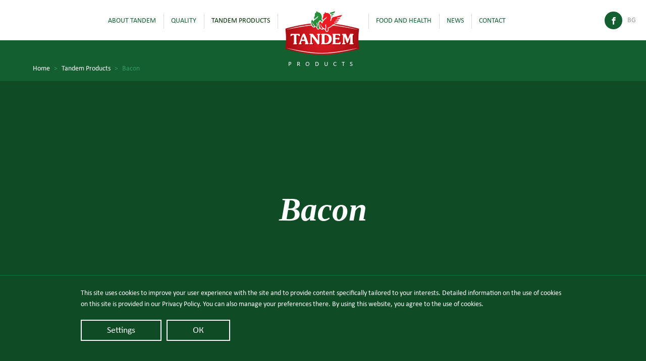

--- FILE ---
content_type: text/html; charset=UTF-8
request_url: https://www.tandem.bg/eng/products/bekon
body_size: 5951
content:
<!DOCTYPE html><!--[if lt IE 7]>      <html class="no-js lt-ie9 lt-ie8 lt-ie7"> <![endif]--><!--[if IE 7]>         <html class="no-js lt-ie9 lt-ie8"> <![endif]--><!--[if IE 8]>         <html class="no-js lt-ie9"> <![endif]--><!--[if gt IE 8]>      <html class="no-js"> <![endif]--><head><meta charset="utf-8"><meta http-equiv="X-UA-Compatible" content="IE=edge,chrome=1"><meta name="viewport" content="width=device-width,initial-scale=1"><title>Bacon | Tandem</title><meta property="og:title" content="Bacon"><meta property="og:description" content="Boiled and smoked for
an appetising flavour, it is suitable both for culinary challenges
and as a quick snack."><meta property="og:image" content="https://www.tandem.bg/img/og-image_tandem.png"><meta property="og:url" content="https://www.tandem.bg/eng/products/bekon"><meta property="og:type" content="website"><meta name="author" content="edesign.bg"><meta name="description" content="Boiled and smoked for
an appetising flavour, it is suitable both for culinary challenges
and as a quick snack."><meta name="keywords" content="bacon, tandem, food, the power of good food, qual"><link rel="shortcut icon" type="image/x-icon" href="/img/favicon.ico"><link rel="stylesheet" href="/css/main.css?v=20210821"><link rel="stylesheet" href="/css/privacy.css?v=3"><link rel="stylesheet" href="/css/gdpr.css?v=3"><!-- javascript roots -->
<script type="text/javascript">
    var _root       = '/',
        _root_full  = 'https://www.tandem.bg/',
        _controller = 'products',
        _action     = 'view',
        _url_for    = 'https://www.tandem.bg/eng/products/bekon',
        _lang       = 'eng';
        _langs      = '["bul","eng"]';
        _base       = 'https://www.tandem.bg/eng';
        _mapsApiKey = 'AIzaSyC2egRX3G-21nV_1s_DbPDCgein-Te1d8o',
        _timezone_offset = '0';
</script>
<!-- gdpr translation -->
<script type="text/javascript">
    var _disclaimer              = "This site uses cookies to improve your user experience with the site and to provide content specifically tailored to your interests. Detailed information on the use of cookies on this site is provided in our Privacy Policy. You can also manage your preferences there. By using this website, you agree to the use of cookies.",
        _settings                = "Settings",
        _cookies_settings        = "Cookie settings",
        _required_cookies        = "Required cookies",
        _required_cookies_desc   = "These cookies ensure the proper functioning of the site.",
        _analytical_cookies      = "Analytical cookies",
        _analytical_cookies_desc = "These cookies allow us to analyze the functionality of our sites so that we can measure and improve their performance.",
        _social_cookies          = "Social networks",
        _social_cookies_desc     = "These cookies allow you to connect to your social networks and read reviews.",
        _target_cookies          = "Targeted advertising cookies",
        _target_cookies_desc     = "These cookies are used to help your ads better tailor to your interests, both within and outside the Tandem website.",
        _cookies_allowed         = "Functionality is allowed",
        _cookies_not_allowed     = "Functionality is NOT allowed",
        _functionality_1         = "Provide consistency to the site",
        _functionality_2         = "Provide safe entry",
        _functionality_3         = "Allow us to improve the functionality of the site",
        _functionality_4         = "Allow you to share pages with social networks",
        _functionality_5         = "Present ads related to your interests",
        _save                    = "Save",
        _learn_more              = "Learn more",
        _cancel                  = "Cancel";
</script>
<!-- Facebook Pixel Code -->
<script>
  !function(f,b,e,v,n,t,s)
  {if(f.fbq)return;n=f.fbq=function(){n.callMethod?
  n.callMethod.apply(n,arguments):n.queue.push(arguments)};
  if(!f._fbq)f._fbq=n;n.push=n;n.loaded=!0;n.version='2.0';
  n.queue=[];t=b.createElement(e);t.async=!0;
  t.src=v;s=b.getElementsByTagName(e)[0];
  s.parentNode.insertBefore(t,s)}(window, document,'script',
  'https://connect.facebook.net/en_US/fbevents.js');
  fbq('init', '138575973533706');
  fbq('track', 'PageView');
</script>
<noscript><img height="1" width="1" style="display:none"
  src="https://www.facebook.com/tr?id=138575973533706&ev=PageView&noscript=1"
/></noscript>
<!-- End Facebook Pixel Code -->
<!-- Global site tag (gtag.js) - Google Analytics -->
<script async src="https://www.googletagmanager.com/gtag/js?id=UA-110876182-1"></script>
<script>
  window.dataLayer = window.dataLayer || [];
  function gtag(){dataLayer.push(arguments);}
  gtag('js', new Date());

  gtag('config', 'UA-110876182-1');
</script>
<!-- Facebook Pixel Code -->
<script>
!function(f,b,e,v,n,t,s)
{if(f.fbq)return;n=f.fbq=function(){n.callMethod?
n.callMethod.apply(n,arguments):n.queue.push(arguments)};
if(!f._fbq)f._fbq=n;n.push=n;n.loaded=!0;n.version='2.0';
n.queue=[];t=b.createElement(e);t.async=!0;
t.src=v;s=b.getElementsByTagName(e)[0];
s.parentNode.insertBefore(t,s)}(window, document,'script',
'https://connect.facebook.net/en_US/fbevents.js');
fbq('init', '959034484684210');
fbq('track', 'PageView');
</script>
<noscript><img height="1" width="1" style="display:none"
src="https://www.facebook.com/tr?id=959034484684210&ev=PageView&noscript=1"
/></noscript>
<!-- End Facebook Pixel Code -->

<!-- Global site tag (gtag.js) - Google Analytics -->
<script async src="https://www.googletagmanager.com/gtag/js?id=UA-195057332-1"></script>
<script>
  window.dataLayer = window.dataLayer || [];
  function gtag(){dataLayer.push(arguments);}
  gtag('js', new Date());

  gtag('config', 'UA-195057332-1');
</script>

<!-- Google Tag Manager -->
<script>(function(w,d,s,l,i){w[l]=w[l]||[];w[l].push({'gtm.start':
new Date().getTime(),event:'gtm.js'});var f=d.getElementsByTagName(s)[0],
j=d.createElement(s),dl=l!='dataLayer'?'&l='+l:'';j.async=true;j.src=
'https://www.googletagmanager.com/gtm.js?id='+i+dl;f.parentNode.insertBefore(j,f);
})(window,document,'script','dataLayer','GTM-PZH5QB8W');</script>
<!-- End Google Tag Manager -->
</head><body><!-- Google Tag Manager (noscript) --><noscript><iframe src="https://www.googletagmanager.com/ns.html?id=GTM-PZH5QB8W"height="0" width="0" style="display:none;visibility:hidden"></iframe></noscript><!-- End Google Tag Manager (noscript) -->

<div class="header" id="header"><div class="touch_menu"><h1 class="logo_holder"><a href="/eng"><img src="/img/icons/logo-eng.png" alt="Logo"></a></h1><a href="" class="mobile_menu" id="mobile_menu"><span class="c-1"></span><span class="c-2"></span><span class="c-3"></span></a></div><div class="desktop_menu"><ul><li class="menu_item"><a href="#" class="with_sub_menu">About Tandem</a><div class="sub_menu left"><a href="/eng/history">History</a><a href="/eng/about-tandem">Tandem</a><a href="/eng/careers">Careers</a></div></li><li class="menu_item"><a href="#" class="with_sub_menu">Quality</a><div class="sub_menu left"><a href="/eng/production-process">Production process</a><a href="/eng/control">Control</a><a href="/eng/certificates">Certificates</a></div></li><li class="menu_item middle active"><a href="/eng/products">Tandem Products</a></li><li class="menu_item logo"><a href="/eng"><img src="/img/icons/logo-eng.png" alt="Logo image"></a></li><li class="menu_item"><a href="#" class="with_sub_menu">Food and health</a><div class="sub_menu left"><a href="/eng/tip">Tips</a><a href="/eng/recipe">Recipes</a></div></li><li class="menu_item"><a href="/eng/news">News</a></li><li class="menu_item"><a href="/eng/contacts">Contact</a></li></ul><div class="socials"><div class="social_btns"><a href="https://www.facebook.com/TandemBulgaria/?fref=ts" target="_blank"><span class="icon icon-facebook"></span><em class="icon icon-facebook"></em></a></div><a href="/products/bekon" class="lang" title="Български">Bg</a></div></div></div>

<div class="breadcrump">
    <div class="breadcrumb_holder">
                    <h2>Products</h2>
                <ul>
            <li><a href="/eng">Home <em>&gt;</em></a></li>
                                                <li><a href="/eng/products">Tandem Products <em>&gt;</em></a></li>
                                                                <li><span class="last">Bacon </span></li>
                                    </ul>
    </div>
</div>

<div class="mainCntnr" id="products_detail">
  <div class="section">
    <div class="main_slider" id="main_image">
      <div class="slider_wrap" data-val="-400">
        <div class="slides active first">
          <img src="https://www.tandem.bg/app/webroot/attachments/Product/45/slider/1-bekon_thumb-size_1920x800.jpg" data-val="1.1" class="bg_slide" alt="Bacon" />
          <div class="dark_overlay"></div>
          <div class="slide_text_ parallax_el" data-val="200">
            <div class="text_wrap">
              <h3>Bacon</h3>
            </div>
          </div>
        </div>
      </div>

      
      
    </div>
  </div>


  <div class="section_parallax parallax_el" data-val="-400">
    <div class="grid block">
      <div class="section_block products">
        <div class="col three_col_width">

          <div class="inside_grid no_height element">
            <div class="image auto_width">
              <img src="" alt="Product view">
            </div>
          </div>

          <div class="inside_grid no_height element">
            <div class="text">
              <div class="text_wrap left_align">
                <strong>Ham and delicacies</strong>
                <strong class="green"></strong>
                <h4>Bacon</h4>
                <div class="separator green left"></div>
                <p>Boiled and smoked for an appetising flavour, it is suitable both for culinary challenges and as a quick snack.</p>
              </div>
            </div>
          </div>
          <div class="clearfix"></div>
        </div>

        <div class="col one_col_width green top element">
          <div class="inside_grid no_height full_width">
            <div class="nutritions">
              <ul class="graffic">
                <li class="food_composition">
                  <span class="icon icon-meat"></span>
                  <p>
                    <span class="label">Composition</span>
                    <span class="txt">
                      Pork, water, salt, starch, thickener carrageenan, stabilisers triphosphates, polyphosphates, antioxidants sodium erythorbate, sodium acetate, preservative sodium nitrite, flavourings, sugars.
                    </span>
                  </p>
                </li>
                <li class="food_storage">
                  <span class="icon icon-temperature"></span>
                  <p>
                    <span class="label">Storage method</span>
                    <strong>0° to 4° С</strong>
                  </p>
                </li>
                <li class="food_durability">
                  <span class="icon icon-calendar"></span>
                  <p>
                    <span class="label">Durability</span>
                    <strong>30 days</strong>
                  </p>
                </li>
              </ul>

                            <div class="energy_info">
                <span class="energy_info_txt">Average nutritional values per 100 g. of finished product</span>
                <ul class="list">
                                    <li>
                    <span class="left_txt">Energy value</span>
                    <span class="right_txt">864 kJ,    209 kcal </span>
                  </li>
                                                      <li>
                    <span class="left_txt">Amount of fats</span>
                    <span class="right_txt">18 g</span>
                  </li>
                                                      <li>
                    <span class="left_txt"> – from which saturated fat acids</span>
                    <span class="right_txt">8.43 g</span>
                  </li>
                                                      <li>
                    <span class="left_txt">Carbohydrates</span>
                    <span class="right_txt">0.55 g</span>
                  </li>
                                                      <li>
                    <span class="left_txt"> – from which sugar</span>
                    <span class="right_txt">0.5 g</span>
                  </li>
                                                      <li>
                    <span class="left_txt">Fiber</span>
                    <span class="right_txt">0.17 g</span>
                  </li>
                                                      <li>
                    <span class="left_txt">Protein</span>
                    <span class="right_txt">11 g</span>
                  </li>
                                                      <li>
                    <span class="left_txt">Salt</span>
                    <span class="right_txt">2.5 g</span>
                  </li>
                                  </ul>
              </div>
              
            </div>
          </div>

          <div class="clearfix"></div>
        </div>

        <div class="clearfix"></div>
      </div>
    </div>
  </div>

  <div class="section">
    <div class="grid products_grid">
      <div class="section block">
        <div class="col">
          <div class="col_block">
            <div class="inside_grid red element">
              <div class="text">
                <div class="text_wrap">
                  <h5 class="small_caps">Video</h5>
                </div>
              </div>
            </div>
            <div class="inside_grid element">
              <div class="video_frame" id="video_frame"></div>
              <a href="https://www.youtube.com/watch?v=H15KwZRvHkg" target="_blank" id="video_thumb" data-video="https://www.youtube.com/embed/H15KwZRvHkg?autoplay=1&amp;rel=0&amp;showinfo=0&amp;theme=light&amp;color=white&amp;enablejsapi=1&amp;">
                <div class="inside_grid full_width">
                  <div class="image big_image">
                    <img src="/img/thumb_image_large-new.jpg" alt="">
                  </div>
                </div>
                <span class="video_btn"><em class="icon icon-icon-play"></em></span>
              </a>
              <a href="" class="video_close" id="video_close">
                <em class="c-1"></em>
                <em class="c-2"></em>
              </a>
            </div>
            <div class="clearfix"></div>
          </div>

          <div class="col_block">
            <div class="inside_grid green right element">
              <div class="text">
                <div class="text_wrap package">
                  <h5 class="small_caps">Parcelling</h5>
                  <div class="sub_text white">
                    <div class="separator"></div>
                    <p>~2.5 kg vacuum pack</p>
<p>~1.2 kg vacuum pack</p>
<p>210 g vacuum pack</p>
<p>125 g vacuum pack, cut in slices</p>
                  </div>
                </div>
              </div>
            </div>
            <div class="inside_grid">
              <div class="inside_grid full_width element">
                <div class="image big_image">
                  <img src="/img/thumb_image_large_1.jpg" alt="">
                </div>
              </div>
            </div>
            <div class="clearfix"></div>
          </div>
        </div>

        <div class="col">
          <div class="inside_grid full_width two_col_height element">
          	            <a href="/eng/recipe/pasta-s-bekon-i-brokoli" class="table">
                          <div class="image_full_width">
                <img class="recipes_img" src="/img/product_recepies_size_960x640.jpg" alt="">
              </div>
              <div class="title">
                <span>Recipes</span>
              </div>
            </a>
          </div>
        </div>
        <div class="clearfix"></div>
      </div>
      <div class="clearfix"></div>
    </div>

    <div class="section">
      <h2 class="small_caps">Similar products</h2>
    </div>

    <div class="section">
      <div class="thumb_slider block" id="thumb_slider">
                  <div class="slides element">
            <a href="/eng/products/cheshka-shunka" class="thumb">
              <div class="image">
                <div class="image_inner">
                  <img src="https://www.tandem.bg/app/webroot/attachments/Product/51/main/41251-ShUNKA-ChEShKA-e160-slajs-new_fit-catalog.png" alt="Ham image">
                </div>
              </div>
              <div class="title">
                <strong>Ham</strong>
              </div>
            </a>
            <div class="separator small green"></div>
            <p>
              Ham
            </p>
            <a href="/eng/products/filter/category:3" class="category">
              Ham and delicacies<br/>
              Royal
            </a>
          </div>
                  <div class="slides element">
            <a href="/eng/products/jaren-svinski-vrat" class="thumb">
              <div class="image">
                <div class="image_inner">
                  <img src="https://www.tandem.bg/app/webroot/attachments/Product/57/main/30221-JAREN-SVINSKI-VRAT-1-5-kg_fit-catalog.jpg" alt="Roasted pork neck image">
                </div>
              </div>
              <div class="title">
                <strong>Roasted pork neck</strong>
              </div>
            </a>
            <div class="separator small green"></div>
            <p>
              Roasted pork neck
            </p>
            <a href="/eng/products/filter/category:3" class="category">
              Ham and delicacies<br/>
              
            </a>
          </div>
                  <div class="slides element">
            <a href="/eng/products/pechen-svinski-djolan" class="thumb">
              <div class="image">
                <div class="image_inner">
                  <img src="https://www.tandem.bg/app/webroot/attachments/Product/63/main/pechen-svinski-djolan_fit-catalog.jpg" alt="Roasted pork knuckle image">
                </div>
              </div>
              <div class="title">
                <strong>Roasted pork knuckle</strong>
              </div>
            </a>
            <div class="separator small green"></div>
            <p>
              Roasted pork knuckle
            </p>
            <a href="/eng/products/filter/category:3" class="category">
              Ham and delicacies<br/>
              
            </a>
          </div>
                  <div class="slides element">
            <a href="/eng/products/jareno-svinsko-file" class="thumb">
              <div class="image">
                <div class="image_inner">
                  <img src="https://www.tandem.bg/app/webroot/attachments/Product/58/main/30219-JARENO-SVINSKO-FILE-1-kg_fit-catalog.jpg" alt="Roasted pork fillet image">
                </div>
              </div>
              <div class="title">
                <strong>Roasted pork fillet</strong>
              </div>
            </a>
            <div class="separator small green"></div>
            <p>
              Roasted pork fillet
            </p>
            <a href="/eng/products/filter/category:3" class="category">
              Ham and delicacies<br/>
              
            </a>
          </div>
                  <div class="slides element">
            <a href="/eng/products/pecheno-svinsko-file-s-karamel" class="thumb">
              <div class="image">
                <div class="image_inner">
                  <img src="https://www.tandem.bg/app/webroot/attachments/Product/61/main/Pecheno-svinsko-file-s-karamel_fit-catalog.jpg" alt="Roasted pork fillet with caramel image">
                </div>
              </div>
              <div class="title">
                <strong>Roasted pork fillet with caramel</strong>
              </div>
            </a>
            <div class="separator small green"></div>
            <p>
              Roasted pork fillet with caramel
            </p>
            <a href="/eng/products/filter/category:3" class="category">
              Ham and delicacies<br/>
              
            </a>
          </div>
                  <div class="slides element">
            <a href="/eng/products/smoked-pork-lion" class="thumb">
              <div class="image">
                <div class="image_inner">
                  <img src="https://www.tandem.bg/app/webroot/attachments/Product/46/main/31484-FILE-PUShENO-SV-slajs-e160_fit-catalog.png" alt="Smoked pork lion image">
                </div>
              </div>
              <div class="title">
                <strong>Smoked pork lion</strong>
              </div>
            </a>
            <div class="separator small green"></div>
            <p>
              Smoked pork lion
            </p>
            <a href="/eng/products/filter/category:3" class="category">
              Ham and delicacies<br/>
              Finesse and Good Mood
            </a>
          </div>
                  <div class="slides element">
            <a href="/eng/products/pechena-shunka_" class="thumb">
              <div class="image">
                <div class="image_inner">
                  <img src="https://www.tandem.bg/app/webroot/attachments/Product/126/main/31439-ShUNKA-PEChENA-e160-slice-new_fit-catalog.png" alt="Roasted pork ham image">
                </div>
              </div>
              <div class="title">
                <strong>Roasted pork ham</strong>
              </div>
            </a>
            <div class="separator small green"></div>
            <p>
              Roasted pork ham
            </p>
            <a href="/eng/products/filter/category:3" class="category">
              Ham and delicacies<br/>
              Royal
            </a>
          </div>
                  <div class="slides element">
            <a href="/eng/products/pusheno-pueshko-file" class="thumb">
              <div class="image">
                <div class="image_inner">
                  <img src="https://www.tandem.bg/app/webroot/attachments/Product/50/main/44049-PUShENO-PUEShKO-FILE-e120-slajs_fit-catalog.png" alt="Smoked turkey fillet image">
                </div>
              </div>
              <div class="title">
                <strong>Smoked turkey fillet</strong>
              </div>
            </a>
            <div class="separator small green"></div>
            <p>
              Smoked turkey fillet
            </p>
            <a href="/eng/products/filter/category:3" class="category">
              Ham and delicacies<br/>
              Finesse and Good Mood
            </a>
          </div>
                  <div class="slides element">
            <a href="/eng/products/shunka" class="thumb">
              <div class="image">
                <div class="image_inner">
                  <img src="https://www.tandem.bg/app/webroot/attachments/Product/55/main/41369-ShUNKA-e300-fines-i-nastorenie_fit-catalog.jpg" alt="Ham image">
                </div>
              </div>
              <div class="title">
                <strong>Ham</strong>
              </div>
            </a>
            <div class="separator small green"></div>
            <p>
              Ham
            </p>
            <a href="/eng/products/filter/category:3" class="category">
              Ham and delicacies<br/>
              Finesse and Good Mood
            </a>
          </div>
                  <div class="slides element">
            <a href="/eng/products/pecheno-pileshko-file" class="thumb">
              <div class="image">
                <div class="image_inner">
                  <img src="https://www.tandem.bg/app/webroot/attachments/Product/65/main/44050-PEChENO-PILEShKO-FILE-e120-slajs_fit-catalog.png" alt="Roasted chicken fillet image">
                </div>
              </div>
              <div class="title">
                <strong>Roasted chicken fillet</strong>
              </div>
            </a>
            <div class="separator small green"></div>
            <p>
              Roasted chicken fillet
            </p>
            <a href="/eng/products/filter/category:3" class="category">
              Ham and delicacies<br/>
              Finesse and Good Mood
            </a>
          </div>
                  <div class="slides element">
            <a href="/eng/products/pueshka-shunka" class="thumb">
              <div class="image">
                <div class="image_inner">
                  <img src="https://www.tandem.bg/app/webroot/attachments/Product/128/main/44051-ShUNKA-PUEShKA-Royal-e130-slajs-new_fit-catalog.png" alt="Turkey ham Royal image">
                </div>
              </div>
              <div class="title">
                <strong>Turkey ham Royal</strong>
              </div>
            </a>
            <div class="separator small green"></div>
            <p>
              Turkey ham Royal
            </p>
            <a href="/eng/products/filter/category:3" class="category">
              Ham and delicacies<br/>
              Royal
            </a>
          </div>
                  <div class="slides element">
            <a href="/eng/products/shunka-via-natura" class="thumb">
              <div class="image">
                <div class="image_inner">
                  <img src="https://www.tandem.bg/app/webroot/attachments/Product/162/main/31447-ShUNKA-VIA-NATURA-slajs-e160_fit-catalog.jpg" alt="Via Natura ham image">
                </div>
              </div>
              <div class="title">
                <strong>Via Natura ham</strong>
              </div>
            </a>
            <div class="separator small green"></div>
            <p>
              Via Natura ham
            </p>
            <a href="/eng/products/filter/category:3" class="category">
              Ham and delicacies<br/>
              Via Natura
            </a>
          </div>
                  <div class="slides element">
            <a href="/eng/products/shunka-klasik" class="thumb">
              <div class="image">
                <div class="image_inner">
                  <img src="https://www.tandem.bg/app/webroot/attachments/Product/54/main/41241-ShUNKA-KLASIK-e220-slajs_fit-catalog.jpg" alt="Classic ham image">
                </div>
              </div>
              <div class="title">
                <strong>Classic ham</strong>
              </div>
            </a>
            <div class="separator small green"></div>
            <p>
              Classic ham
            </p>
            <a href="/eng/products/filter/category:3" class="category">
              Ham and delicacies<br/>
              Finesse and Good Mood
            </a>
          </div>
                  <div class="slides element">
            <a href="/eng/products/pushena-ribica" class="thumb">
              <div class="image">
                <div class="image_inner">
                  <img src="https://www.tandem.bg/app/webroot/attachments/Product/132/main/Ribica-699-660_fit-catalog.jpg" alt="Smoked undercut image">
                </div>
              </div>
              <div class="title">
                <strong>Smoked undercut</strong>
              </div>
            </a>
            <div class="separator small green"></div>
            <p>
              Smoked undercut
            </p>
            <a href="/eng/products/filter/category:3" class="category">
              Ham and delicacies<br/>
              
            </a>
          </div>
                  <div class="slides element">
            <a href="/eng/products/ham-with-hunny-royal" class="thumb">
              <div class="image">
                <div class="image_inner">
                  <img src="https://www.tandem.bg/app/webroot/attachments/Product/97/main/31437-ShUNKA-MEDENA-ROYAL-e160-slajs-new_fit-catalog.png" alt="Ham with hunny Royal image">
                </div>
              </div>
              <div class="title">
                <strong>Ham with hunny Royal</strong>
              </div>
            </a>
            <div class="separator small green"></div>
            <p>
              Ham with hunny Royal
            </p>
            <a href="/eng/products/filter/category:3" class="category">
              Ham and delicacies<br/>
              Royal
            </a>
          </div>
                  <div class="slides element">
            <a href="/eng/products/pechen-svinski-but-bez-kost" class="thumb">
              <div class="image">
                <div class="image_inner">
                  <img src="https://www.tandem.bg/app/webroot/attachments/Product/59/main/pechen-svinski-but-bez-kost_fit-catalog.jpg" alt="Roasted boneless pork leg image">
                </div>
              </div>
              <div class="title">
                <strong>Roasted boneless pork leg</strong>
              </div>
            </a>
            <div class="separator small green"></div>
            <p>
              Roasted boneless pork leg
            </p>
            <a href="/eng/products/filter/category:3" class="category">
              Ham and delicacies<br/>
              
            </a>
          </div>
                  <div class="slides element">
            <a href="/eng/products/viennese-ham-royal" class="thumb">
              <div class="image">
                <div class="image_inner">
                  <img src="https://www.tandem.bg/app/webroot/attachments/Product/118/main/31438-ShUNKA-VIENSKA-e160-slajs-new_fit-catalog.png" alt="Viennese ham Royal image">
                </div>
              </div>
              <div class="title">
                <strong>Viennese ham Royal</strong>
              </div>
            </a>
            <div class="separator small green"></div>
            <p>
              Viennese ham Royal
            </p>
            <a href="/eng/products/filter/category:3" class="category">
              Ham and delicacies<br/>
              Royal
            </a>
          </div>
              </div>
      <div class="thumbs_controlls red" id="thumbs_controlls">
        <a href="" class="prev"><span class="icon icon-previous"></span></a>
        <a href="" class="next"><span class="icon icon-next"></span></a>
      </div>
      <div class="touch_icon">
        <img src="/img/icons/scroll-icon.png" alt="touchscreen icon">
      </div>
      <div class="main_link">
        <a href="/eng/products" class="read_more green" data-text="виж всички продукти"><span class="txt">See all products</span></a>
      </div>
    </div>
  </div>

</div> <!-- End mainCntnr -->
	

<div class="footer"><div class="footer_inner"><div class="graphic"><img src="/img/icons/footer_flowers.jpg" alt="graphic"></div><div class="socials"><a href="https://www.facebook.com/TandemBulgaria/?fref=ts" target="_blank"><span class="icon icon-facebook"></span><em class="icon icon-facebook"></em></a></div><div class="footer_links"><ul><li class="main"><span class="nolink desktop">About Tandem</span><a href="/eng/history" class="mobile">About Tandem</a></li><li><a href="/eng/history">History</a></li><li><a href="/eng/about-tandem">Tandem</a></li><li><a href="/eng/careers">Careers</a></li></ul><ul><li class="main"><span class="nolink desktop">Quality</span><a href="/eng/production-process" class="mobile">Quality</a></li><li><a href="/eng/production-process">Production process</a></li><li><a href="/eng/control">Control</a></li><li><a href="/eng/certificates">Certificates</a></li></ul><ul><li class="main"><a href="/eng/products">Tandem Products</a></li><li><a href="/eng/products/filter/category:5">Raw-dried salami and delicacies</a></li><li><a href="/eng/products/filter/category:3">Ham and delicacies</a></li><li><a href="/eng/products/filter/category:2">Perishable salami and delicacies</a></li><li><a href="/eng/products/filter/category:1">Raw meat preps</a></li><li><a href="/eng/products/filter/category:4">Durable salami</a></li></ul><ul><li class="main"><span class="nolink desktop">Food and health</span><a href="/eng/recipe" class="mobile">Food and health</a></li><li><a href="/eng/tip">Tips</a></li><li><a href="/eng/recipe">Recipes</a></li></ul><ul><li class="main"><a href="/eng/news">News</a></li><li class="main"><a href="/eng/contacts">Contact</a></li></ul></div><div class="footer_logo"><h2><a class="logo_holder" href="/eng"><img src="/img/icons/logo-eng.png" alt="Logo"><span>The power of good food</span></a></h2></div></div></div><div class="bottom_footer"><div class="footer_inner"><div class="bottom_wrap"><div class="rights"><span>&copy; 2026  Tandem.</span></div><div class="brand"><span>Web design: </span><a href="https://edesign.bg" target="_blank">еDesign</a></div></div></div></div>


<script src="/js/libs/modernizr-2.6.2.min.js"></script><script src="/js/vendor.js"></script><script src="/js/main.js?v=20211008"></script><script src="/js/gdpr.js?v=2"></script><script>if ($('#index').length) {$('img').imagesLoaded(function() {App.showContent();})} else{App.init();}</script></body></html>

--- FILE ---
content_type: text/css
request_url: https://www.tandem.bg/css/privacy.css?v=3
body_size: 56
content:
.grid.smaller.privacy{
	padding: 0 20px;
	color: #215732;
	max-width: 940px;
	}
.grid.smaller.privacy h1 {
	padding: 0 20px;
	margin: 40px 0;
	text-align: center;
	color: #215732;
	font-size: 36px !important;
}

.grid.smaller.privacy a {
	color: #215732;
}

.grid.smaller.privacy {
	font-size: 18px;
}

.grid.smaller.privacy p>strong {
	font-size: 24px;
}


.grid.smaller.privacy li {
	position: relative;
	text-indent: 30px;
}

.grid.smaller.privacy li:before {
	content: '';
	position: absolute;
	top: 8px;
	left: 0;
	width: 10px;
	height: 10px;
	border-radius: 10px;
	background: #215732;
}



--- FILE ---
content_type: text/css
request_url: https://www.tandem.bg/css/gdpr.css?v=3
body_size: 1760
content:
.body-overlay{position:fixed;width:100vw;z-index:9999999;bottom:0}.policy_wrapper{background-color:#0f4c26;padding:1.42857143rem 0;border-top:solid 2px #063}.policy_container
*{box-sizing:border-box}.policy_container{display:block;position:relative;font-size:14px;line-height:22px;color:#fff;z-index:9999}.policy_inner_container{width:100%;position:relative;float:left}.policy_content{max-width:960px;margin:0
auto 0}.policy-slider{display:block;position:relative;font-size:16px;height:282px}.policy-slider input[type="range"]{overflow:hidden;position:absolute;width:1px;height:1px;opacity:0}.policy-slider input[type="range"]+.slider{display:block;position:relative;width:100%;height:4px;background-color:#bebebe}.policy-slider input[type="range"] + .slider .slider-fill{display:block;position:absolute;width:0%;height:100%;-webkit-user-select:none;-moz-user-select:none;-ms-user-select:none;user-select:none;z-index:1}.policy-slider input[type="range"] + .slider .slider-handle{cursor:pointer;position:absolute;top:-5.5px;left:0%;width:15px;height:15px;margin-left:-8px;border-radius:50%;transition:all .2s ease;-webkit-user-select:none;-moz-user-select:none;-ms-user-select:none;user-select:none;z-index:2}.policy-slider.slider-light input[type="range"]+.slider{background-color:#5c5c5c}.policy-slider.slider-continuous.slider-scale .slider-handle:active{-webkit-transform:scale(1.4);transform:scale(1.4)}.title_policy{font-family:'Calibri-regular',Helvetica,Arial,sans-serif;font-size:14px;margin:20px
0;color:#0f4c26;text-align:center}.policy_left
.slider_column{width:60px;display:table-cell;vertical-align:top;height:100%}.mobile .policy_left
.slider_column{display:none}.policy_left
.option_column{display:table-cell;vertical-align:top}.policy_right{padding-right:10px}.policy_text{font-family:'Calibri-regular',Helvetica,Arial,sans-serif;font-size:18px;line-height:1.2}.policy_text
strong{font-family:'Calibri-regular',Helvetica,Arial,sans-serif;color:#0f4c26}.policy_buttons{width:100%;margin:20px
0}.settings
.policy_buttons{text-align:center;position:relative;float:left}.policy_button{display:inline-block;color:#fff;font-family:'Calibri-regular',Helvetica,Arial,sans-serif;font-size:18px;line-height:1;text-transform:uppercase;padding:10px
50px;margin-right:20px;border:2px
solid #fff;cursor:pointer}.policy_button.white{color:#0f4c26;background:#fff}.policy_read_more{display:inline-block}.policy_read_more
a{font-family:'Calibri-regular',Helvetica,Arial,sans-serif;font-size:18px;text-decoration:none;color:#0f4c26}.policy_read_more:after{content:'';width:31px;height:24px;position:relative;display:inline-block;vertical-align:bottom;background:url(../img/more-info.svg) no-repeat}.settings-overlay{background-color:rgb(0,0,0);opacity:0.4;position:fixed;z-index:19999999;width:100%;height:100%;top:0px;left:0px;overflow:hidden}.settings.policy_container{z-index:29999999;left:0;right:0;border-radius:5px;padding:10px;background:#fff;width:100%;max-width:840px;min-width:220px;margin:20px
auto}.settings .policy_buttons
.policy_button{color:#0f4c26;border:2px
solid #0f4c26;font-weight:700}.settings
.title_policy{font-size:24px}input[type=range][orient=vertical]{writing-mode:bt-lr;-webkit-appearance:slider-vertical;width:1px;height:1px;display:none}input[type="range"]+.policy-slider{display:block;position:relative;height:290px;width:4px;background-color:#060;left:50%;-webkit-transform:translateX(-50%);-ms-transform:translateX(-50%);transform:translateX(-50%)}input[type="range"] + .policy-slider .slider-fill{display:block;position:absolute;width:4px;height:100%;-webkit-user-select:none;-moz-user-select:none;-ms-user-select:none;user-select:none;z-index:1;background-color:#0f4c26}input[type="range"] + .policy-slider .slider-handle{cursor:pointer;position:absolute;top:-5.5px;left:0%;width:15px;height:15px;margin-left:-6px;border-radius:50%;transition:all .2s ease;-webkit-user-select:none;-moz-user-select:none;-ms-user-select:none;user-select:none;z-index:2}.slider-handle{background-color:#0f4c26}.policy_container
.opt{height:95px}.mobile.policy_container
.opt{position:relative;height:auto;border:1px
solid #ccc;margin-bottom:20px;padding:10px
10px 10px 60px}.mobile.policy_container .opt:before{content:'';width:26px;height:26px;border:6px
solid #0f4c26;position:absolute;left:10px;-webkit-border-top-left-radius:26px;-moz-border-radius-topleft:26px;border-top-left-radius:26px;-webkit-border-top-right-radius:26px;-moz-border-radius-topright:26px;border-top-right-radius:26px;-webkit-border-bottom-right-radius:26px;-moz-border-radius-bottomright:26px;border-bottom-right-radius:26px;-webkit-border-bottom-left-radius:26px;-moz-border-radius-bottomleft:26px;border-bottom-left-radius:26px;top:50%;-webkit-transform:translateY(-50%);-ms-transform:translateY(-50%);transform:translateY(-50%)}.mobile.policy_container .opt.active:after{content:'';width:18px;height:18px;background:#0f4c26;position:absolute;-webkit-border-top-left-radius:18px;-moz-border-radius-topleft:18px;border-top-left-radius:18px;-webkit-border-top-right-radius:18px;-moz-border-radius-topright:18px;border-top-right-radius:18px;-webkit-border-bottom-right-radius:18px;-moz-border-radius-bottomright:18px;border-bottom-right-radius:18px;-webkit-border-bottom-left-radius:18px;-moz-border-radius-bottomleft:18px;border-bottom-left-radius:18px;left:20px;top:50%;-webkit-transform:translateY(-50%);-ms-transform:translateY(-50%);transform:translateY(-50%)}.mobile.policy_container
.opt.active{border:1px
solid #0f4c26;background-color:rgba(15,76,38,0.1)}.policy_container .opt:last-child{height:auto}.policy_container .opt h2,
.policy_container .functionality_column
.Title{font-size:16px;font-family:'Calibri-regular',Helvetica,Arial,sans-serif;color:#382320;padding:0;text-align:left;font-weight:700;letter-spacing:0}.policy_container .functionality_column
.allowed.Title{color:#0f4c26}.policy_container .functionality_column
.notAllowed.Title{color:#f00}#policy_nat{margin-top:20px}.policy_container .opt.active
h2{color:#0f4c26}.policy_container .opt
p{font-size:13px;line-height:1;font-family:Helvetica,Arial,sans-serif;color:#aaa}.policy_container .opt.active
p{color:#707070}.policy_container .functionality_column ul,
.policy_container .functionality_column
li{width:100%}.policy_container .functionality_column
li{display:block;padding-left:10px;position:relative;font-size:13px;color:#0f4c26}.policy_container .functionality_column li:before{content:'';width:6px;height:6px;position:absolute;top:6px;left:0;background-color:#0f4c26;-webkit-border-top-left-radius:3px;-moz-border-radius-topleft:3px;border-top-left-radius:3px;-webkit-border-top-right-radius:3px;-moz-border-radius-topright:3px;border-top-right-radius:3px;-webkit-border-bottom-right-radius:3px;-moz-border-radius-bottomright:3px;border-bottom-right-radius:3px;-webkit-border-bottom-left-radius:3px;-moz-border-radius-bottomleft:3px;border-bottom-left-radius:3px}#policy_settings.pict_svg.settings{display:inline-block;background:none;vertical-align:top;border:2px
solid #fff;margin-right:10px;line-height:1;font-size:18px;padding:10px
50px;cursor:pointer}.privacy-policy main
p{font-size:16px;color:#000;text-align:justify;text-indent:40px}.privacy-policy main ol,
.privacy-policy main
ul{margin-bottom:40px}.privacy-policy main ol li,
.privacy-policy main ul
li{font-size:16px;padding-left:60px;display:block;position:relative;color:#000}.privacy-policy main ul
li{padding-left:80px}.privacy-policy main ol li p,
.privacy-policy main ul li
p{text-indent:0}.privacy-policy main ol li:after,
.privacy-policy main ul li:after{content:'';position:absolute;top:8px;left:42px;width:5px;height:5px;background:#f00;-webkit-border-top-left-radius:5px;-moz-border-radius-topleft:5px;border-top-left-radius:5px;-webkit-border-top-right-radius:5px;-moz-border-radius-topright:5px;border-top-right-radius:5px;-webkit-border-bottom-right-radius:5px;-moz-border-radius-bottomright:5px;border-bottom-right-radius:5px;-webkit-border-bottom-left-radius:5px;-moz-border-radius-bottomleft:5px;border-bottom-left-radius:5px}.privacy-policy main ul li:after{left:62px}.privacy-policy main
a{font-size:16px;color:#f00;text-decoration:none !important}@media all and (max-width: 619px){.policy_content{padding:0
20px}.policy_buttons{text-align:center}.policy_button{position:relative;width:auto;margin:10px
20px}}@media all and (max-width: 620px){.policy_read_more{margin-top:20px}#policy_settings.pict_svg.settings{position:relative;text-align:center}}@media all and (max-width: 840px){.policy_left{width:100%}.policy_right{width:100%;padding-top:20px;padding-left:10px}.settings
.policy_read_more{margin-top:20px;text-align:center}.settings.policy_container{position:absolute;top:10px;width:80%}}@media all and (min-width: 620px){.policy_read_more{vertical-align:bottom}}@media all and (min-width: 841px){.policy_left{width:45%;margin-right:5%;display:table-cell}.policy_right{display:table-cell;width:44%;height:100%;padding-left:30px;border-left:1px solid #eee;vertical-align:top}.settings
.policy_read_more{position:absolute;top:50%;right:0}.settings.policy_container{position:fixed;top:50%;-webkit-transform:translateY(-50%);-ms-transform:translateY(-50%);transform:translateY(-50%)}}

--- FILE ---
content_type: application/javascript
request_url: https://www.tandem.bg/js/main.js?v=20211008
body_size: 5343
content:
var App={viewport_height:null,viewport_width:null,index:null,mobile:null,init:function(){$(window).resize(App.resize),$(window).load(App.scrollingTop),App.resize(),App.backbone.init(),App.touchScreenEvents(),App.bind(),App.progressDotsOrder(),App.viewport=getViewportSize(),App._dispatcher=_.clone(Backbone.Events),$("#index").length&&App.Home.parallaxIndex(),$("#products_detail").length,$("#google_map").length&&App.Map.start(),App.Menus.init(),App.Home.init(),App.Video.init(),App.Gallery.init(),App.Contacts.init()},bind:function(){$("body").on("click","a.link",App.backbone.navigate),$(window).on("scroll",App.scrollingTop)},showContent:function(a){App.init(),TweenMax.to("#index",.5,{autoAlpha:1,delay:1})},resize:function(){App.viewport_height=$(window).height(),App.viewport_width=$(window).width(),App.mobile=!!(navigator.userAgent.match(/Mobile|iP(hone|od|ad)|Android|BlackBerry|IEMobile/i)||App.viewport_width<1024);var a=$(".parallax_el");App.mobile&&a.removeAttr("style")},touchScreenEvents:function(a){var b=$("#thumb_slider"),c=$("#news_slider");b.owlCarousel({items:5,itemsDesktop:[1680,4],itemsDesktopSmall:[1366,3],autoHeight:!0,navigation:!1,addClassActive:!0,autoPlay:!1}),c.owlCarousel({singleItem:!0,autoHeight:!1,navigation:!1,addClassActive:!0,autoPlay:!1}),$("#thumbs_controlls a").on("click",function(a){a.preventDefault(),$(this).hasClass("next")?b.trigger("owl.next"):b.trigger("owl.prev")}),$("#news_controls a").on("click",function(a){a.preventDefault(),$(this).hasClass("next")?c.trigger("owl.next"):c.trigger("owl.prev")})},backgroundAnimation:function(a,b,c){var d=new TimelineMax({paused:!0}),e=a.offset(),f=App.viewport.height+a.height()-100,g=App._dispatcher,h=500,i={},j=a.attr("data-val"),k={};k[b]=j,k.ease=Linear.easeNone;var l={};if(l[b]=c,0==e.top){if(App.mobile)return;return d.to(a,.75,k,0),void g.on("scroll",function(){var a=Math.min(1,Math.max(0,getScrollTop()/getViewportSize().height));d.progress(a)}).on("drag",function(){if(!App.mobile){var a=Math.min(1,Math.max(0,getScrollTop()/getViewportSize().height)),b=d.totalDuration();d.tweenTo(a*b)}})}Math.abs(App.viewport.height-h);i=void 0!==c?{from:l,to:k}:{from:0,to:k};var m=1;TweenMax.set(a,i.from),d.to(a,m,i.to),g.on("scroll",function(a){if(!App.mobile){var b=getScrollTop()+App.viewport.height-e.top,c=Math.min(1,Math.max(0,b/f));e.top<App.viewport.height&&(c=getScrollTop()/(e.top+h)),d.progress(c)}}).on("drag",function(a){if(!App.mobile){var b=getScrollTop()+App.viewport.height-e.top,c=Math.min(1,Math.max(0,b/f)),g=d.totalDuration();e.top<App.viewport.height&&(c=getScrollTop()/(e.top+h)),d.tweenTo(c*g)}})},scrollingTop:function(a){var b=$(window).scrollTop();$(".block").each(function(a){var c=$(this),d=c.offset().top;d<b+.8*App.viewport_height&&(0!=c.find(".element")&&c.find(".element").each(function(a){$(this).delay(200*a).queue(function(){$(this).addClass("done").dequeue()})}),c.queue(function(){c.addClass("animated").dequeue()}))})},progressDotsOrder:function(){function a(a){a+=k;var b=Math.abs(a)/3;b=Math.max(.45,b),c.each(function(c,g){var h=$(this),k={rad:h.data("rad")},l=k.rad+a;TweenMax.to(k,b,{rad:l,ease:Back.easeOut,onUpdate:function(){h.css({left:Math.cos(k.rad)*d+e-i,top:Math.sin(k.rad)*d+f-j})}});var m=l%(2*Math.PI);m<0&&(m=2*Math.PI+m),h.data("rad",m)})}var b=$("#dots"),c=$("#dots span").show(),d=($("#info_pictogram .circle"),b.width()/2),e=b.width()/2,f=b.height()/2,g=c.length,h=2*Math.PI/g,i=0,j=0,k=.15*-Math.PI;c.each(function(a,b){var c=$(this),g=k+a*h;TweenMax.to(c,.5,{alpha:1,left:Math.cos(g)*d+e-i,top:Math.sin(g)*d+f-j,delay:.1*a}),c.data({rad:g,id:a})}).on("click",function(b){var c=$(this).data("rad"),b=$(this).index();$(this).hasClass("active")||App.progressSldier(b),a(c<=Math.PI?-c:2*Math.PI-c)})},progressSldier:function(a){var b=$("#dots span"),c=$("#diagram_text .slides");$current_slide=c.filter(".active"),a,b.removeClass("active").eq(a).addClass("active"),c.removeClass("active").eq(a).addClass("active")}};App.backbone={root:_root,root_pattern:null,page_class:null,init:function(){var a=Backbone.Router.extend({routes:{"*actions":"loadpage"}});Backbone.history.start({root:App.backbone.root,pushState:!0}),App.backbone.root_pattern=new RegExp("^"+App.backbone.root),App.backbone.router=new a,App.backbone.bind()},loaderShow:function(){var a=$("#loader");a.fadeIn()},loaderHide:function(){var a=$("#loader");setTimeout(function(){a.fadeOut()},500)},navigate:function(a){a.preventDefault();var b=$(this);if(!b.hasClass("active")){var c=$(this).attr("href").toString().replace(App.backbone.root_pattern,"");App.backbone.router.navigate(c,{trigger:!0})}},bind:function(){App.backbone.router.on("route:loadpage",App.backbone.onPageLoad)},cached:{},onPageLoad:function(a){a||(a="/"),App.backbone.loaderShow(),$.ajax({url:App.backbone.root+a,dataType:"HTML",cache:!1,success:function(a){}}).done(App.backbone.displayContent)},displayContent:function(a,b,c){var d=$(a).find("#dynamic_wrapper .dynamic_content"),e=$("#dynamic_wrapper").offset().top,f=$(a).find(".product_filter ul").eq(0).find("li a").filter(".active").parent().index(),g=$(a).find(".product_filter ul").eq(1).find("li a").filter(".active").parent().index(),h=$(a).find(".image_filter ul li a").filter(".active").parent().index();_.isUndefined(d)||($("#dynamic_wrapper").html(d),$("html,body").animate({scrollTop:e},500),$(window).trigger("scroll"),App.backbone.loaderHide(),App.backbone.updateLinksImages(f,g,h))},updateLinksImages:function(a,b,c){$(".product_filter ul").eq(0).find("li a").removeClass("active").parent().eq(a).find("a").addClass("active"),$(".product_filter ul").eq(1).find("li a").removeClass("active").parent().eq(b).find("a").addClass("active"),$(".image_filter").find("ul li a").removeClass("active").parent().eq(c).find("a").addClass("active"),c<0&&$(".image_filter").find("ul li a").removeClass("active")}},App.Contacts={init:function(){App.Contacts.bind()},bind:function(){$("#submit_btn").on("click",App.Contacts.sendContactUsForm),$("#captcha_img").on("click",App.Contacts.reloadCaptchaImg),$("#contact_form input.text_fld, #contact_form textarea").on("click blur focus input",App.Contacts.placeHolderHide)},sendContactUsForm:function(a){function b(a,b,c){clearTimeout(h);c.$form;$("#contact_form .field_box").removeClass("error")}function c(a,c,d){d.$form;$.each(a.errors,function(a,b){var c=$("#"+a).parent();c.addClass("error").find("span.error").html(b)}),h=setTimeout(function(){b(a,c,d)},4e3)}function d(){var a=$("#success_msg");a.addClass("active"),setTimeout(function(){a.removeClass("active")},2e3)}a.preventDefault();var e=$(this),f=e.parents("form").serialize(),g=$.ajax({url:"contacts/sendEmail",dataType:"json",type:"post",data:f,success:function(a){a.status===!0&&(d(),App.reloadCaptchaImg())}}).done(c).done(App.reloadCaptchaImg);g.$form=$(this);var h=-1},reloadCaptchaImg:function(){$img=$("#captcha_img"),$img.attr("src",$img.data("url")+"?v="+$.now())},placeHolderHide:function(){var a=$(this),b=a.parent().find("label");a.val().length>0?b.hide():b.show()}},App.Gallery={history_gallery:$(".gallery_list"),gallery_item:$(".gallery_item"),history_slider:$(".gslider_list"),init:function(){if(App.Gallery.history_gallery){App.Gallery.bind(),App.Gallery.setImage();App.Gallery.history_slider.each(function(){App.Gallery.slider({items:$(this).find(".gslider_item"),change:App.Gallery.slideItem,enableKeyboard:!1,time:0},$(this),function(a,b){var c=a.parents(".slider"),d=c.find(".prev"),e=c.find(".next");d.on("click",function(){b.prev(),b.update()}),e.on("click",function(){b.next(),b.update()})})});if(App.history_slider){App.history_slider.each(function(){App.slider({items:$(this).find(".inner_holder"),change:App.slideItem,enableKeyboard:!1,time:0},$(this))})}}},bind:function(){var a=App.Gallery.loadGallery();App.Gallery.expandGallery(a),App.Gallery.gallery_item.on("click",App.Gallery.setExpanded),App.Gallery.resizeImage(),$(window).on("resize",function(){var a=App.Gallery.loadGallery();App.Gallery.expandGallery(a),App.Gallery.resizeImage(),App.Gallery.setImage()}),$("#history_years ul").on("click",App.Gallery.historyTrigger)},historyTrigger:function(a){var b=$("#history_years ul"),a=(b.length-1,$(this).index());$(this).hasClass("active")||App.Gallery.historyChange(a)},historyChange:function(a){var a,b=$("#history_section .g_container"),c=$("#history_section .g_container.active"),d=$("#history_years ul"),e=b.eq(a),f=c.index()<e.index()?1:-1;$(window).width()>=1030&&(TweenMax.fromTo(e,.7,{left:20*f+"%"},{left:0,ease:Ease.easeInOut}),TweenMax.fromTo(c,.7,{left:0},{left:100*-f+"%",ease:Ease.easeInOut})),d.removeClass("active").eq(a).addClass("active"),b.removeClass("active").eq(a).addClass("active");var g=App.Gallery.loadGallery();App.Gallery.expandGallery(g)},loadGallery:function(){var a=$(".active .gallery_list"),b={width:a.width(),items:a.find(".gallery_item"),length:a.find(".gallery_item").length};return b.items.slice(0,2).addClass("left"),b},setExpanded:function(a){App.Gallery.expanded=!App.Gallery.expanded;var b=App.Gallery.loadGallery(),c=($(this),$(a.target)),d=c.closest(".gallery_item");$(window).width()<=1030||c.is("span.prev")||c.is("span.next")||c.is(".icon")||(d?d.hasClass("expanded")?d.removeClass("expanded"):d.addClass("expanded").siblings().removeClass("expanded"):c.hasClass("expanded")?c.removeClass("expanded"):c.addClass("expanded").siblings().removeClass("expanded"),App.Gallery.expandGallery(b))},expandGallery:function(a){var b,c,d=$(window).width(),e=a.width,f=a.items,g=a.length,h=(f[g-1],$(".active .gallery_list").find(".gallery_item.expanded").length>0);if(b=d>1370&&d<=1680?940:d<=1370&&d>1280?900:d<=1280&&d>1030?840:1150,c=(e-b)/(g-1),d<=1030)f.each(function(){$(this).removeClass("expanded").removeAttr("style")});else{if(h)return void f.each(function(){$(this).hasClass("expanded")?$(this).css({width:b}):$(this).addClass("tight").css({width:c})});f.each(function(){var a=e/g-.1;$(this).removeClass("tight").css({width:a})})}},slider:function(a,b,c){var d={items:".gslider_item",change:App.Gallery.slideItem,enableKeyboard:!1,delay:.5};for(var e in a)d[e]=a[e];var f=new SliderUtil(d);return App.viewport_width<=1030&&(b.on("swiperight",function(){f.next()}),b.on("swipeleft",function(){f.prev()})),c&&c(b,f),f},slideItem:function(a,b,c,d){a.addClass("active"),TweenMax.fromTo(a,1,{autoAlpha:0},{autoAlpha:1}),TweenMax.to(b,1,{autoAlpha:0,onComplete:function(){b.removeClass("active")}})},resizeImage:function(){var a,b=App.viewport_width;if(a=b<=440?320:b<=850?420:700,b>1030||b<=480)$(".img_holder img").removeAttr("style");else{if(b<=480)return;$(".slider .img_holder img").scale({scale:"fill",alignY:0,image:{width:750,height:750},viewport:{width:$(".img_holder").width(),height:a}})}},setImage:function(){var a,b,c,d,e,f,g,h,i=App.viewport_width,j=$(".img_holder img");j&&j.length>0&&j.each(function(){a=$(this).attr("src").split("/"),b=a.length,d=a[b-1],e=d.split("size"),g=e[e.length-1].split(".")[1],a=$(this).attr("src").split(d),c=a[0],f=i<=320?320:i<=520?520:i<=620?620:i<=750?750:i<=1030?1030:i<=1280?520:i<=1370?580:i<=1680?620:750,d=e[0]+"size-"+f+"."+g,h=c+d,$(this).attr("src",h)})}},App.Home={slides_img:$(".main_slider .bg_slides"),article_img:$(".article_image .slides img"),product_recipes:$(".recipes_img"),index_quality:$(".index_quality"),init:function(){App.Home.bind(),App.Home.homeSlider(),App.Home.checkImgResize()},bind:function(){App.viewport_width>=320?App.Home.sliderImagesResize():App.Home.slides_img.removeAttr("style"),$(window).on("resize",function(){App.Home.checkImgResize(),App.viewport_width>=320?App.Home.sliderImagesResize():App.Home.slides_img.removeAttr("style")})},homeSlider:function(){var a=$("#main_slider .slider_wrap");a.length&&a.slider({auto:!0,time_between_slides:6e3,controlls:"#slider_triggers li",prev_button:"#slider_contrls .prev",next_button:"#slider_contrls .next",slides_class:".slides",active_class:".active",active_class_name:"active",controlls_selected:".active",duration:.5,hammer:!0,slideIn:function(a,b,c,d){TweenMax.fromTo(a,b,{scale:1.02,autoAlpha:0},{scale:1,autoAlpha:1,onComplete:d.resolve})},slideOut:function(a,b,c,d){TweenMax.fromTo(a,b,{autoAlpha:1},{autoAlpha:0,delay:.3,onComplete:d.resolve})}})},checkImgResize:function(){App.Home.slides_img&&App.Home.slides_img.each(function(){App.Home.mainSliderImages($(this))}),App.Home.article_img&&App.Home.article_img.each(function(){App.Home.articleImages($(this))}),App.Home.product_recipes&&App.Home.product_recipes.each(function(){App.Home.productRecipesImg($(this))}),App.Home.index_quality&&App.Home.index_quality.each(function(){App.Home.indexQualityImg($(this))})},sliderImagesResize:function(a){var b,c,d=App.viewport_width;d<=1366&&d>1024?(b=1366,c=450):d<=1024&&d>768?(b=1024,c=450):d<=768&&d>568?(b=768,c=450):d<=568&&d>320?(b=568,c=256):(b=1920,c=800),App.Home.slides_img.scale({scale:"fill",image:{width:b,height:c},viewport:{width:$(".main_slider .slides").width(),height:$(".main_slider .slides").height()}})},mainSliderImages:function(a){var b,c,d,a,e,f,g,h,i=App.viewport_width,j=$(a);j&&a.length>0&&(b=j.attr("src").split("/"),c=b.length,a=b[c-1],e=a.split("size"),g=e[e.length-1].split(".")[1],b=j.attr("src").split(a),d=b[0],f=i<=1024&&i>768?"1024x450":i<=768&&i>320?"768x450":i<=320?"320x350":"1920x800",a=e[0]+"size_"+f+"."+g,h=d+a,j.attr("src",h))},articleImages:function(a){var b,c,d,a,e,f,g,h,i=App.viewport_width,j=$(a);j&&a.length>0&&(b=j.attr("src").split("/"),c=b.length,a=b[c-1],e=a.split("size"),g=e[e.length-1].split(".")[1],b=j.attr("src").split(a),d=b[0],f=i<=1024&&i>768?"960x960":i<=768&&i>640?"768x768":i<=640&&i>320?"640x640":i<=320?"320x320":"960x960",a=e[0]+"size_"+f+"."+g,h=d+a,j.attr("src",h))},productRecipesImg:function(a){var b,c,d,a,e,f,g,h,i=App.viewport_width,j=$(a);j&&a.length>0&&(b=j.attr("src").split("/"),c=b.length,a=b[c-1],e=a.split("size"),g=e[e.length-1].split(".")[1],b=j.attr("src").split(a),d=b[0],f=i<=1024&&i>768?"960x640":i<=850&&i>568?"850x360":i<=568&&i>320?"568x300":i<=320?"320x300":"960x640",a=e[0]+"size_"+f+"."+g,h=d+a,j.attr("src",h))},indexQualityImg:function(a){var b,c,d,a,e,f,g,h,i=App.viewport_width,j=$(a);j&&a.length>0&&(b=j.attr("src").split("/"),c=b.length,a=b[c-1],e=a.split("size"),g=e[e.length-1].split(".")[1],b=j.attr("src").split(a),d=b[0],f=i<=1024&&i>768?"960x800":i<=850&&i>568?"850x450":i<=568&&i>320?"568x300":i<=320?"320x256":"960x800",a=e[0]+"size_"+f+"."+g,h=d+a,j.attr("src",h))},parallaxIndex:function(){App.Scroll.init(),App.scrollingTop(),App.backgroundAnimation($("#main_slider .slides .slide_text"),"y"),App.backgroundAnimation($("#main_slider .slides img.bg_slide"),"scale"),App.backgroundAnimation($("#section_parallax"),"marginTop"),App.backgroundAnimation($("#dynamic"),"height"),App.backgroundAnimation($("#parallax_plates h3"),"y")},parallaxProducts:function(){App.Scroll.init(),App.scrollingTop(),App.backgroundAnimation($("#section_parallax"),"marginTop")}},App.Map={start:function(){if("undefined"==typeof google){var a=document.createElement("script");a.src="https://maps.google.com/maps/api/js?key="+_mapsApiKey+"&callback=App.Map.init",document.body.appendChild(a)}else App.Map.init()},init:function(){var a=[{featureType:"landscape",stylers:[{hue:"#FFBB00"},{saturation:43.400000000000006},{lightness:37.599999999999994},{gamma:1}]},{featureType:"road.highway",stylers:[{hue:"#FFC200"},{saturation:-61.8},{lightness:45.599999999999994},{gamma:1}]},{featureType:"road.arterial",stylers:[{hue:"#FF0300"},{saturation:-100},{lightness:51.19999999999999},{gamma:1}]},{featureType:"road.local",stylers:[{hue:"#FF0300"},{saturation:-100},{lightness:52},{gamma:1}]},{featureType:"water",stylers:[{hue:"#0078FF"},{saturation:-13.200000000000003},{lightness:2.4000000000000057},{gamma:1}]},{featureType:"poi",stylers:[{hue:"#00FF6A"},{saturation:-1.0989010989011234},{lightness:11.200000000000017},{gamma:1}]}],b=new google.maps.LatLng(42.7271075,23.3182752),c={zoom:16,center:b,styles:a,disableDefaultUI:!0,mapTypeId:google.maps.MapTypeId.ROADMAP,mapTypeControl:!1,zoomControl:!0,zoomControlOptions:!1,scrollwheel:!1,panControl:!1,panControlOptions:!1,scaleControl:!1,scaleControlOptions:!1,streetViewControl:!1};App.Map.map=new google.maps.Map(document.getElementById("google_map"),c),marker=new google.maps.Marker({position:b,map:App.Map.map,draggable:!1,icon:_root+"img/icons/pin.png"})}},App.Menus={init:function(){App.Menus.bind()},bind:function(){$("#mobile_menu").on("click",App.Menus.openMobileMenu),$(".with_sub_menu").on("click",App.Menus.openSubMenu)},openMobileMenu:function(a){a.preventDefault(),$(this).hasClass("opened")?($(this).removeClass("opened"),$("#header .desktop_menu").removeClass("active")):($(this).addClass("opened"),$("#header .desktop_menu").addClass("active"))},openSubMenu:function(a){App.mobile&&(a.preventDefault(),$(this).hasClass("active")?$(this).removeClass("active").parent().find(".sub_menu").removeClass("active"):$(this).addClass("active").parent().find(".sub_menu").addClass("active"))}},App.Scroll={scroll_drag:!1,animated:!1,init:function(){$(window).scroll(App.Scroll.handler).mousedown(App.Scroll.setDrag).mouseup(App.Scroll.unsetDrag)},setDrag:function(){App.Scroll.scroll_drag=!0},unsetDrag:function(){App.Scroll.scroll_drag=!1},getProgress:function(){var a=getScrollTop()/(getDocHeight()-App.viewport.height);return a=Math.min(1,Math.max(0,a))},handler:function(a){_event=App.scroll_drag?"drag":"scroll",App._dispatcher.trigger(_event,[a,App.Scroll.getProgress(),getScrollTop()]);getScrollTop()}},App.Video={init:function(){App.Video.bind()},bind:function(){$("#video_thumb").on("click",App.Video.videosAppend),$("#video_close").on("click",App.Video.closeVideo)},videosAppend:function(a){if(!App.mobile){a.preventDefault();var b=$(this),c=b.attr("data-video"),d=b.parent().find(".video_frame"),e=$(".video_close");d.append('<iframe id="ytplayer" frameborder="0" allowfullscreen="1" title="YouTube video player" width="720" height="390" src="'+c+'" class="DRAGDIS_VIDEO DRAGDIS_iframe"></iframe>'),d.addClass("active"),setTimeout(function(){e.addClass("active")},2e3)}},closeVideo:function(a){a.preventDefault();var b=$(this),c=$("#video_frame");c.empty().removeClass("active"),b.removeClass("active")}};

--- FILE ---
content_type: application/javascript
request_url: https://www.tandem.bg/js/gdpr.js?v=2
body_size: 3256
content:
(function($) {
	
AF = new function()
{
	this.gdpr = {};
};

jQuery( document ).ready(function() {
	AF.gdpr.init();

});

 AF.gdpr = new function() {
	 
	this.settings = 'target';
	this.html = {
        'index' : 
            '<div class="policy_wrapper"><div class="policy_container"><div class="policy_content">' + _disclaimer + '<div class="policy_buttons"><div class="pict_svg settings" id="policy_settings">' + _settings + '</div><div class="policy_button" id="policy_understand">ОК</div></div></div></div></div>',
        'settings' : 
            '<div class="policy_container settings"><div class="title_policy">' + _cookies_settings + '</div><div class="policy_inner_container"><div class="policy_left"><div class="slider_column slider-continuous"> <input type="range" min="0" max="100" value="0" data-step="25" id="policy-slider" orient="vertical"> <div class="policy-slider"><div class="slider-fill" style="height: 100%;"></div><div class="slider-handle" style="top: 100%;"></div> </div></div><div class="option_column"><div class="opt necessary"><h2>' + _required_cookies + '</h2><p>' + _required_cookies_desc + '</p></div><div class="opt analytical"><h2>' + _analytical_cookies + '</h2><p>' + _analytical_cookies_desc + '</p></div><div class="opt social"><h2>' + _social_cookies + '</h2><p>' + _social_cookies_desc + '</p></div><div class="opt target"><h2>' + _target_cookies + '</h2><p>' + _target_cookies_desc + '</p></div></div></div><div class="policy_right"><div class="functionality_column"><h3><span class="allowed Title">' + _cookies_allowed + '</span></h3><ul id="policy_allowed"></ul><h3 id="policy_nat"><span class="notAllowed Title">' + _cookies_not_allowed + '</span></h3><ul id="policy_notallowed"></ul></div></div></div><div class="policy_buttons"><div class="policy_button" id="policy_save">' + _save + '</div><div class="policy_button" id="policy_cancel">' + _cancel + '</div><div class="policy_read_more"><a href="/cookies-policy" target="_blank">' + _learn_more + '</a></div></div></div>',
        'settings_mobile' : 
            '<div class="policy_container settings mobile"><div class="title_policy">Настройки на бисквитките</div><div class="policy_inner_container"><div class="policy_left"><div class="slider_column slider-continuous"></div><div class="option_column"><div class="opt necessary"><h2>Необходими „бисквитки“</h2><p>Тези бисквитки осигуряват правилното функциониране на сайта.</p></div><div class="opt analytical"><h2>Аналитични „бисквитки“</h2><p>Тези бисквитки ни позволяват да анализираме функционалността на нашите сайтове, за да можем да измерваме и подобряваме тяхното представяне.</p></div><div class="opt social"><h2>Социални мрежи</h2><p>Тези бисквитки ви позволяват да се свързвате с вашите социални мрежи и четете отзиви.</p></div><div class="opt target"><h2>Таргетирани рекламни „бисквитки“</h2><p>Тези бисквитки се използват за подпомагане на по-добро приспособяване на реклами спрямо вашите интереси, както в рамките на и извън интернет страницата на Тандем.</p></div></div></div><div class="policy_right"><div class="functionality_column"><h3><span class="allowed Title">Функционалността е позволена</span></h3><ul id="policy_allowed"></ul><h3 id="policy_nat"><span class="notAllowed Title">Функционалността НЕ е позволена</span></h3><ul id="policy_notallowed"></ul></div></div></div><div class="policy_buttons"><div class="policy_button" id="policy_save">Запази</div><div class="policy_button" id="policy_cancel">Отказ</div><div class="policy_read_more"><a href="/cookies-policy" target="_blank">Научете повече</a></div></div></div>',
	};
	
	this.functionality_texts = {
        '1' : _functionality_1,
        '2' : _functionality_2,
        '3' : _functionality_3,
        '4' : _functionality_4,
        '5' : _functionality_5,
	};
	
	this.functionality_texts_groups = {
		'necessary' : [ '1', '2' ],
		'analytical' : [ '1', '2', '3' ],
		'social' : [ '1', '2', '3', '4' ],
		'target' : [ '1', '2', '3', '4', '5' ],
	};
	
	this.init = function() {
		var self = this;
		if( this.check_cookies() ) return; // потребителят е направил избора си
		
		this.show();
		
		$( document ).on( "click", '#policy_understand, #policy_save', function(){ 
			self.save(); 
		});
		
		$( document ).on( "click", '#policy_settings', function(){ 
			self.show_settings(); 
		});
		
		$( document ).on( "click", '#policy_cancel', function(){ 
			self.hide_settings(); 
		});
		
	}
	
	this.check_cookies = function() {
		if( this.getCookie('gdpr') ) return true;
		else return false;
	}
	
	this.show = function() {
		jQuery('body').append('<div class="body-overlay"></div>');
		jQuery('.body-overlay').html(this.html.index);
	}
	
	this.show_settings = function() {
		$('body').append('<div class="settings-overlay"></div>');
		if(!$('body').hasClass('mobile')) {
			$('body').append(this.html.settings);
			$('.policy-slider').rangeSlider();
		}
		else {
			$('body').append(this.html.settings_mobile);
			$('.option_column').optionSelector();
		}
		this.updateSettingInterface();
		this.ScrollToID('.policy_container.settings');
	}
	
	this.ScrollToID = function(href,top_margin) {
		var $root = $('html, body');
		if(!top_margin) {
			top_margin = 0;
		}
		$root.animate({ scrollTop: $(href).offset().top + top_margin }, 500);
	}
	
	this.hide_settings = function() {
		$('.settings-overlay, .policy_container.settings').remove();
	}
	
	this.set_choice = function(value) {
		var step = 33.33;
		var half_step = step / 2;
		if( value == 100 ) this.settings = 'target';
		if( value < 100 && value > (step * 2 + half_step) ) this.settings = 'target';
		if( value < 100 && value < (step * 2 + half_step) && value > (step * 2) ) this.settings = 'social';
		if( value == (step * 2) ) this.settings = 'social';
		if( value < (step * 2) && value > (step + half_step) ) this.settings = 'social';
		if( value < (step * 2) && value < (step + half_step) && value > step ) this.settings = 'analytical';
		if( value == step ) this.settings = 'analytical';
		if( value < step && value > half_step ) this.settings = 'analytical';
		if( value < step && value < half_step && value > 0 ) this.settings = 'necessary';
		if( value == 0 ) this.settings = 'necessary';
		this.updateSettingInterface();
	}
	
	this.get_choice = function() {
		var value;
		if(this.settings == 'target') value = 100;
		if(this.settings == 'social') value = 66.66;
		if(this.settings == 'analytical') value = 33.33;
		if(this.settings == 'necessary') value = 0;
		return value;
	}

	this.set_settings = function(value) {
		if(this.settings != value) {
			this.settings = value;
			this.updateSettingInterface();
		}
	}
	
	this.updateSettingInterface = function() {
		var is_mobile = $('body').hasClass('mobile');
		var otp_parent = $('.policy_container.settings .option_column');		
		otp_parent.find('.active').removeClass('active');
		
		
		this.updateFunctionality();
		
		if(!is_mobile) {
			otp_parent.find('.necessary').addClass('active');
		}
		else if(this.settings == 'necessary') {
			otp_parent.find('.necessary').addClass('active');
		}
		
		if(this.settings == 'analytical' || this.settings == 'social' || this.settings == 'target') { 
			if(!is_mobile) {
				otp_parent.find('.analytical').addClass('active');
			}
			else if(this.settings == 'analytical') {
				otp_parent.find('.analytical').addClass('active');
			}
		}
		if(this.settings == 'social' || this.settings == 'target' ) { 
			if(!is_mobile) {
				otp_parent.find('.social').addClass('active');
			}
			else if(this.settings == 'social') {
				otp_parent.find('.social').addClass('active');
			}
		}
		if(this.settings == 'target' ) { 
			if(!is_mobile) {
				otp_parent.find('.target').addClass('active');
			}
			else if(this.settings == 'target') {
				otp_parent.find('.target').addClass('active');
			}
		}
		
		
	}
	
	this.updateFunctionality = function() {
		var allowed = $("#policy_allowed");
		var notallowed = $("#policy_notallowed");
		var Allowed_list = this.functionality_texts_groups[this.settings];
		var a;
		var lines = '';
		for(a=1; a < Allowed_list.length+1; ++a ) {
			var key = Allowed_list[a-1];
			lines = lines + '<li>' + this.functionality_texts[key] + '</li>';
		}
		allowed.html(lines);
		
		if(Allowed_list.length == 5) {
			$('#policy_nat').hide();
		}
		else {
			$('#policy_nat').show();
		}
		
		lines = '';
		for(a = a; a < 6; ++a ) {
			lines = lines + '<li>' + this.functionality_texts[String(a)] + '</li>';
		}
		notallowed.html(lines);
		
	}

	this.save = function() {
		this.setCookie('gdpr',this.settings);
		this.filterCookies();
		$('.settings-overlay, .policy_container.settings, .body-overlay').remove();
		location.reload();
	}
	
	this.filterCookies = function() {	}

	this.setCookie = function(cname, cvalue) {
		var d = new Date();
		d.setTime(d.getTime() + (365*24*60*60*1000));
		var expires = "expires="+d.toUTCString();
		document.cookie = cname + "=" + cvalue + "; " + expires + '; path=/';
	}

	this.deleteCookie = function(cname) {
		var d = new Date();
		d.setTime(d.getTime() - (365*24*60*60*1000));
		var expires = "expires="+d.toUTCString();
		document.cookie = cname + "=''; " + expires + '; path=/';
	}

	this.getCookie = function(cname) {
		var name = cname + "=";
		var ca = document.cookie.split(';');
		for(var i=0; i<ca.length; i++) {
			var c = ca[i];
			while (c.charAt(0)==' ') c = c.substring(1);
			if (c.indexOf(name) == 0) return c.substring(name.length, c.length);
		}
		return null;
	}

	 
 }
 
 })(jQuery);


/* Range Slider Function */
(function($) {
  $.fn.rangeSlider = function() {
    var self, slider_height, slider_offset, curnt, sliderContinuous, range, slider;
    self             = $(this);
    slider_height     = self.outerHeight();
    slider_offset    = self.offset().top;
    sliderContinuous = $('.slider-continuous');
    if(self.hasClass('slider-continuous') === true) {
      sliderContinuous.each(function(i, v) {
        curnt         = $(this);
        range         = curnt.find('input[type="range"]');
        slider        = curnt.find('.slider-policy');
        slider_fill   = slider.find('.slider-fill');
        slider_handle = slider.find('.slider-handle');
        var range_val = range.val();
        slider_fill.css('height', range_val +'%');
        slider_handle.css('top', range_val +'%');
      });
    }
	
	var correct_slider = function(parents) {
		var slider_new_val = AF.gdpr.get_choice();
		var slider_fill    = parents.find('.slider-fill');
		var slider_handle  = parents.find('.slider-handle');
		var range          = parents.find('input[type="range"]');	
		slider_fill.css('height', slider_new_val +'%');
		slider_handle.css({
		  'top': slider_new_val +'%',
		  'transition': 'none',
		  '-webkit-transition': 'none',
		  '-moz-transition': 'none'
		});
		range.val(slider_new_val);
	}

    self.on('mousedown', '.slider-handle', function(e) {
      if(e.button === 2) { return false; }
	  var parents       = $(this).parents('.policy-slider');
	  var slider_height  = parents.outerHeight();
	  var slider_offset = parents.offset().top;
	  var check_range   = parents.find('input[type="range"]').is(':disabled');
      if(check_range === true) { return false; }
      if(parents.hasClass('slider-discrete') === true) {
        $(this).addClass('is-active');
      }
      var handlers = {
        mousemove: function(e) {
          var slider_new_height = e.pageY - slider_offset;
          if(slider_new_height <= slider_height && !(slider_new_height < '0')) {
            slider_move(parents, slider_new_height, slider_height);
          }
        },
        mouseup: function(e) {
          correct_slider(parents);
		  $(this).off(handlers);
          if(parents.hasClass('slider-discrete') === true) {
            parents.find('.is-active').removeClass('is-active');
          }
        }
      };
      $(document).on(handlers);
    });

    self.on('mousedown', '.slider-policy', function(e) {
      if(e.button === 2) { return false; }
      var parents       = $(this).parents('.policy-slider');
      var slider_height  = parents.outerHeight();
      var slider_offset = parents.offset().top;
      var check_range   = parents.find('input[type="range"]').is(':disabled');
      if(check_range === true) { return false; }
      var slider_new_height = e.pageY - slider_offset;
      if(slider_new_height <= slider_height && !(slider_new_height < '0')) {
        slider_move(parents, slider_new_height, slider_height);
      }
      var handlers = {
        mouseup: function(e) {
          $(this).off(handlers);
        }
      };
      $(document).on(handlers);
    });
  };

  function slider_move(parents, newW, sliderW) {
    var slider_new_val = parseInt(Math.round(newW / sliderW * 100));
    var slider_fill    = parents.find('.slider-fill');
    var slider_handle  = parents.find('.slider-handle');
    var range          = parents.find('input[type="range"]');	
    slider_fill.css('height', slider_new_val +'%');
    slider_handle.css({
      'top': slider_new_val +'%',
      'transition': 'none',
      '-webkit-transition': 'none',
      '-moz-transition': 'none'
    });
    range.val(slider_new_val);
	AF.gdpr.set_choice(slider_new_val);
    if(parents.hasClass('slider-discrete') === true) {
      parents.find('.slider-handle span').text(slider_new_val);
    }
  }
}(jQuery));

/* Option Selector Function */
(function($) {
  $.fn.optionSelector = function() {
    var self;
    self             = $(this);
    self.on('click', '.opt', function() {
		var classes = $(this).attr('class');
		classes = classes.split(' ');
		var _class = classes[1];
		AF.gdpr.set_settings(_class);
    });
  };

}(jQuery));
